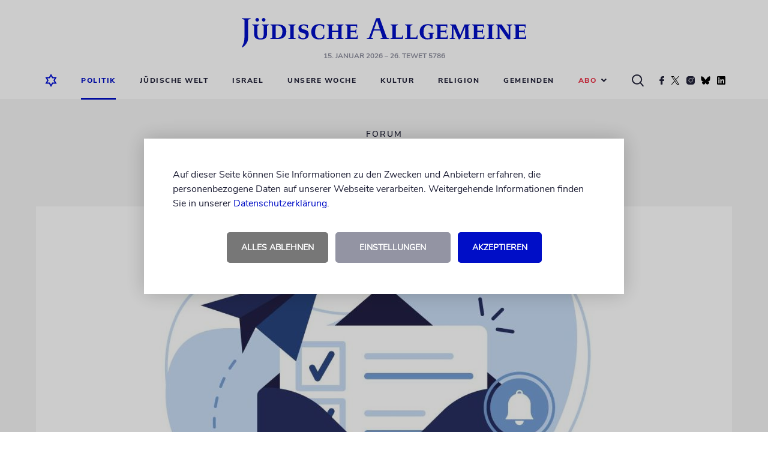

--- FILE ---
content_type: image/svg+xml
request_url: https://www.juedische-allgemeine.de/wp-content/themes/ja-theme/static/img/juedische-allgemeine-logo.svg
body_size: 3939
content:
<?xml version="1.0" encoding="UTF-8"?>
<svg width="474px" height="49px" viewBox="0 0 474 49" version="1.1" xmlns="http://www.w3.org/2000/svg" xmlns:xlink="http://www.w3.org/1999/xlink">
    <!-- Generator: sketchtool 50.2 (55047) - http://www.bohemiancoding.com/sketch -->
    <title>B70904B9-563C-4479-9DA7-9D5F5A1F85E3</title>
    <desc>Created with sketchtool.</desc>
    <defs>
        <polygon id="path-1" points="0 0 474 0 474 49 0 49"></polygon>
    </defs>
    <g id="02_header/footer" stroke="none" stroke-width="1" fill="none" fill-rule="evenodd">
        <g id="header" transform="translate(-483.000000, -37.000000)">
            <g id="juedische-allgemeine-logo">
                <g transform="translate(483.000000, 37.000000)">
                    <mask id="mask-2" fill="white">
                        <use xlink:href="#path-1"></use>
                    </mask>
                    <g id="Clip-2"></g>
                    <path d="M453.064266,33.9950676 L456.352519,32.7216766 L456.352519,13.0112664 L453.173875,11.7927078 L453.173875,10.8515058 L473.013524,10.8515058 L473.013524,16.1670614 L472.081853,16.2224262 L470.985769,12.9559015 L461.943075,12.9559015 L461.943075,21.0945309 L469.725272,21.0945309 L470.876687,18.6031137 L471.643419,18.6584786 L471.424202,26.0220003 L470.547335,26.0220003 L469.725272,23.3091239 L461.943075,23.3091239 L461.943075,32.6109469 L471.698223,32.5555821 L473.013524,29.0675981 L474,29.1229629 L473.671175,34.9916344 L453.064266,34.9916344 L453.064266,33.9950676 Z M441.501106,11.7927078 L441.501106,10.8515058 L450.927429,10.8515058 L450.927429,11.7927078 L447.584899,13.0666312 L447.529568,35.4904502 L443.419253,35.4904502 L429.334045,15.1704945 L429.553262,32.7216766 L432.841514,33.9950676 L432.841514,34.9916344 L423.195447,34.9916344 L423.195447,33.9950676 L426.484226,32.7216766 L426.484226,12.9559015 L423.414664,11.737343 L423.414664,10.8515058 L433.22567,10.8515058 L444.789358,28.0710312 L444.734554,13.0666312 L441.501106,11.7927078 Z M417.277646,32.7216766 L420.511095,33.9950676 L420.511095,34.9916344 L408.28923,34.9916344 L408.28923,33.9950676 L411.577482,32.7216766 L411.577482,13.0112664 L408.398838,11.7927078 L408.398838,10.8515058 L420.401486,10.8515058 L420.401486,11.7927078 L417.277646,13.0112664 L417.277646,32.7216766 Z M383.573059,33.9950676 L386.861312,32.7216766 L386.861312,13.0112664 L383.682668,11.7927078 L383.682668,10.8515058 L403.522318,10.8515058 L403.522318,16.1670614 L402.590646,16.2224262 L401.494562,12.9559015 L392.451868,12.9559015 L392.451868,21.0945309 L400.234065,21.0945309 L401.384954,18.6031137 L402.152212,18.6584786 L401.932996,26.0220003 L401.056128,26.0220003 L400.234065,23.3091239 L392.451868,23.3091239 L392.451868,32.6109469 L402.207017,32.5555821 L403.522318,29.0675981 L404.508793,29.1229629 L404.179968,34.9916344 L383.573059,34.9916344 L383.573059,33.9950676 Z M369.544237,34.9916344 L369.544237,33.9397028 L372.229643,32.9985007 L372.174838,14.8936704 L363.624855,35.3797206 L361.432687,35.3797206 L352.718291,15.336589 L352.664014,32.9431359 L355.513833,33.9950676 L355.513833,34.9916344 L346.470612,34.9916344 L346.470612,33.9950676 L349.758864,32.7216766 L350.197298,12.9559015 L347.073458,11.737343 L347.073458,10.8515058 L356.554586,10.8515058 L364.008485,28.2924905 L371.24264,10.8515058 L380.559882,10.8515058 L380.559882,11.737343 L377.436042,12.9559015 L377.984084,32.7216766 L381.272864,33.9950676 L381.272864,34.9916344 L369.544237,34.9916344 Z M322.466896,33.9950676 L325.755149,32.7216766 L325.755149,13.0112664 L322.576505,11.7927078 L322.576505,10.8515058 L342.416154,10.8515058 L342.416154,16.1670614 L341.484483,16.2224262 L340.388399,12.9559015 L331.345705,12.9559015 L331.345705,21.0945309 L339.127902,21.0945309 L340.27879,18.6031137 L341.046049,18.6584786 L340.826832,26.0220003 L339.949965,26.0220003 L339.127902,23.3091239 L331.345705,23.3091239 L331.345705,32.6109469 L341.100853,32.5555821 L342.416154,29.0675981 L343.40263,29.1229629 L343.073805,34.9916344 L322.466896,34.9916344 L322.466896,33.9950676 Z M317.974005,34.0504324 C316.219744,34.936802 313.150708,35.6560123 309.149474,35.6560123 C301.367277,35.6560123 296.434898,31.2268263 296.434898,23.0876646 C296.434898,14.6722111 302.134536,10.2424927 309.807125,10.2424927 C315.78131,10.2424927 318.247499,11.9034375 318.247499,11.9034375 L317.64518,17.7726413 L316.493765,17.6065469 L315.836114,14.0078332 C315.014051,13.3988201 313.479533,12.1248968 309.752847,12.1248968 C304.05321,12.1248968 302.84699,19.3228565 302.84699,23.918137 C302.84699,28.7354092 304.601252,33.6628786 310.191281,33.6628786 C311.396974,33.6628786 312.383449,33.2753248 313.095904,33.0538655 L313.095904,26.5208161 L310.903736,25.6898114 L310.903736,24.7486094 L320.166174,24.7486094 L320.166174,25.6898114 L317.974005,26.464919 L317.974005,34.0504324 Z M280.925835,32.6109469 L290.681511,32.5555821 L291.996812,29.0675981 L292.983287,29.1229629 L292.654462,34.9916344 L271.992749,34.9916344 L271.992749,33.9950676 L275.281002,32.7216766 L275.281002,13.0112664 L272.102358,11.7927078 L272.102358,10.8515058 L284.379027,10.8515058 L284.379027,11.7927078 L280.925835,13.0112664 L280.925835,32.6109469 Z M256.757707,32.6109469 L266.512856,32.5555821 L267.828157,29.0675981 L268.814632,29.1229629 L268.485807,34.9916344 L247.823567,34.9916344 L247.823567,33.9950676 L251.112347,32.7216766 L251.112347,13.0112664 L247.933176,11.7927078 L247.933176,10.8515058 L260.209845,10.8515058 L260.209845,11.7927078 L256.757707,13.0112664 L256.757707,32.6109469 Z M230.177667,18.824573 L225.299565,4.09699709 L220.421991,18.824573 L230.177667,18.824573 Z M208.145322,34.1057972 L212.146029,32.5555821 L223.874656,0.442918604 L229.95845,0.166094477 L241.522137,32.5002173 L245.63298,34.1057972 L245.63298,34.9916344 L231.164142,34.9916344 L231.164142,34.1057972 L234.726416,32.7216766 L230.725709,20.8730716 L219.873949,20.8730716 L215.708829,32.7216766 L218.887473,34.1057972 L218.887473,34.9916344 L208.145322,34.9916344 L208.145322,34.1057972 Z M172.358702,33.9950676 L175.646954,32.7216766 L175.646954,13.0112664 L172.46831,11.7927078 L172.46831,10.8515058 L192.30796,10.8515058 L192.30796,16.1670614 L191.376289,16.2224262 L190.280205,12.9559015 L181.23751,12.9559015 L181.23751,21.0945309 L189.019708,21.0945309 L190.170596,18.6031137 L190.937855,18.6584786 L190.718638,26.0220003 L189.841771,26.0220003 L189.019708,23.3091239 L181.23751,23.3091239 L181.23751,32.6109469 L190.992659,32.5555821 L192.30796,29.0675981 L193.294436,29.1229629 L192.965611,34.9916344 L172.358702,34.9916344 L172.358702,33.9950676 Z M160.796068,23.0876646 L150.327938,23.0876646 L150.327938,32.7216766 L153.561386,33.9950676 L153.561386,34.9916344 L141.558738,34.9916344 L141.558738,33.9950676 L144.792186,32.7216766 L144.792186,13.0112664 L141.613542,11.7927078 L141.613542,10.8515058 L153.506582,10.8515058 L153.506582,11.7927078 L150.327938,13.0112664 L150.327938,21.0391661 L160.796068,21.0391661 L160.796068,13.0112664 L157.616898,11.7927078 L157.616898,10.8515058 L169.455133,10.8515058 L169.455133,11.7927078 L166.276489,13.0112664 L166.276489,32.7216766 L169.564741,33.9950676 L169.564741,34.9916344 L157.507289,34.9916344 L157.507289,33.9950676 L160.796068,32.7216766 L160.796068,23.0876646 Z M136.956239,17.7726413 L135.80535,17.6065469 L135.1477,14.0078332 C134.325637,13.3988201 132.791119,12.1248968 129.063906,12.1248968 C123.364269,12.1248968 122.158576,19.3228565 122.158576,23.918137 C122.158576,28.7354092 123.912311,33.6628786 129.50234,33.6628786 C131.036857,33.6628786 133.448769,32.8877711 135.1477,31.7804746 L136.627413,27.7942071 L137.723498,27.8495719 L137.285064,34.0504324 C135.531329,34.936802 132.461767,35.6560123 128.46106,35.6560123 C120.678862,35.6560123 115.745957,31.2268263 115.745957,23.0876646 C115.745957,14.6722111 121.446121,10.2424927 129.11871,10.2424927 C135.092896,10.2424927 137.559085,11.9034375 137.559085,11.9034375 L136.956239,17.7726413 Z M109.937765,16.9975338 L109.006093,16.9975338 L108.238835,14.1739277 C107.033142,13.2880905 105.498624,12.2909913 103.525146,12.2909913 C101.442586,12.2909913 99.1408093,13.0666312 99.1408093,15.6134132 C99.1408093,18.2709248 102.209845,18.7138434 104.127992,19.2674916 C108.18403,20.430153 111.527087,21.5374495 111.527087,27.1298292 C111.527087,27.517383 111.527087,27.9603016 111.472283,28.4032202 C111.143457,32.5555821 107.745597,35.5452827 102.264649,35.5452827 C99.2504177,35.5452827 96.9486411,34.936802 94.3180392,33.3860545 L94.6468644,27.3512885 L95.5237317,27.4066533 L96.6198158,31.0607318 C97.9351168,32.7216766 100.401306,33.6628786 102.374257,33.6628786 C105.004859,33.6628786 106.594708,31.7251097 106.594708,29.1783278 C106.594708,25.8564382 102.593474,25.1920603 101.442586,24.859339 C98.4283546,24.0288666 94.4824518,22.9769349 94.4824518,17.4958172 C94.4824518,17.1636283 94.4824518,16.7760745 94.537256,16.3885207 C94.9208854,11.7927078 99.9080682,10.5746817 103.689558,10.5746817 C106.10147,10.5746817 109.006093,11.3497892 110.211786,11.9034375 L109.937765,16.9975338 Z M86.4815646,32.7216766 L89.7150128,33.9950676 L89.7150128,34.9916344 L77.4931478,34.9916344 L77.4931478,33.9950676 L80.7814002,32.7216766 L80.7814002,13.0112664 L77.6027562,11.7927078 L77.6027562,10.8515058 L89.6054044,10.8515058 L89.6054044,11.7927078 L86.4815646,13.0112664 L86.4815646,32.7216766 Z M59.3540094,32.9985007 C64.1767796,32.9985007 67.6842488,30.2856243 67.6842488,22.312557 C67.6842488,17.1636283 65.8209058,12.5124506 59.1347926,12.5124506 C58.3675337,12.5124506 57.5454706,12.6231802 56.6132721,12.7339099 L56.6132721,32.7216766 C57.5454706,32.8877711 58.4771421,32.9985007 59.3540094,32.9985007 Z M47.5705781,33.9950676 L50.8588305,32.7216766 L50.8588305,13.0112664 L47.6801865,11.7927078 L47.6801865,10.8515058 C51.8453062,10.7407762 55.9556217,10.6854113 60.1212683,10.6854113 C67.739053,10.6854113 74.2612805,13.8417387 74.2612805,22.5893812 C74.2612805,33.1645952 65.601689,35.0475316 60.0664641,35.0475316 C55.9008175,35.0475316 47.5705781,34.9916344 47.5705781,34.9916344 L47.5705781,33.9950676 Z M39.4600825,2.98970058 C39.4600825,4.59528052 38.0899774,5.97940116 36.5001284,5.97940116 C34.801198,5.97940116 33.4858971,4.59528052 33.4858971,2.98970058 C33.4858971,1.38412064 34.801198,0 36.5001284,0 C38.0899774,0 39.4600825,1.38412064 39.4600825,2.98970058 Z M28.7179311,2.98970058 C28.7179311,4.59528052 27.4026301,5.97940116 25.7036998,5.97940116 C24.1143778,5.97940116 22.7437456,4.59528052 22.7437456,2.98970058 C22.7437456,1.38412064 24.1143778,0 25.7036998,0 C27.4026301,0 28.7179311,1.38412064 28.7179311,2.98970058 Z M20.441969,25.9671679 L20.441969,13.0112664 L17.263325,11.7927078 L17.263325,10.8515058 L29.211169,10.8515058 L29.211169,11.7927078 L26.032525,13.0112664 L26.032525,25.6898114 C26.032525,32.0572987 27.7862596,33.9950676 31.2937288,33.9950676 C34.7463938,33.9950676 36.5549326,32.0572987 36.5549326,25.6898114 L36.5549326,13.0112664 L33.3762886,11.7927078 L33.3762886,10.8515058 L45.2145242,10.8515058 L45.2145242,11.7927078 L42.0358802,13.0112664 L42.0358802,25.9671679 C42.0358802,33.552149 37.9803689,35.8226392 31.2937288,35.8226392 C24.443203,35.8226392 20.441969,33.552149 20.441969,25.9671679 Z M4.38433651,32.6663118 L4.38433651,2.93433575 L0,1.43948546 L0,0.442918604 L14.6880543,0.442918604 L14.6880543,1.43948546 L10.4133262,2.93433575 L10.4133262,32.6663118 C10.4133262,37.5943136 9.15230246,39.9196363 8.65906461,40.8054735 C6.08326691,45.5668485 3.23344818,47.3385229 1.20569254,49 L0.109608413,48.3350897 C0.60284627,47.6707118 2.41138508,43.5183499 2.90462294,41.9681348 C3.23344818,40.9710356 4.38433651,37.7050432 4.38433651,32.6663118 Z" id="Fill-1" fill="#000EC7" mask="url(#mask-2)"></path>
                </g>
            </g>
        </g>
    </g>
</svg>